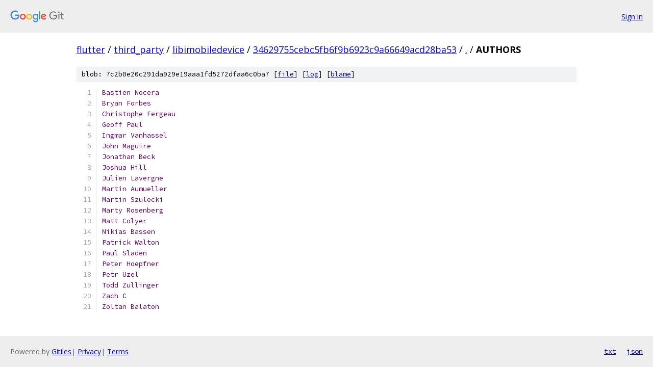

--- FILE ---
content_type: text/html; charset=utf-8
request_url: https://flutter.googlesource.com/third_party/libimobiledevice/+/34629755cebc5fb6f9b6923c9a66649acd28ba53/AUTHORS
body_size: 1277
content:
<!DOCTYPE html><html lang="en"><head><meta charset="utf-8"><meta name="viewport" content="width=device-width, initial-scale=1"><title>AUTHORS - third_party/libimobiledevice - Git at Google</title><link rel="stylesheet" type="text/css" href="/+static/base.css"><link rel="stylesheet" type="text/css" href="/+static/prettify/prettify.css"><!-- default customHeadTagPart --></head><body class="Site"><header class="Site-header"><div class="Header"><a class="Header-image" href="/"><img src="//www.gstatic.com/images/branding/lockups/2x/lockup_git_color_108x24dp.png" width="108" height="24" alt="Google Git"></a><div class="Header-menu"> <a class="Header-menuItem" href="https://accounts.google.com/AccountChooser?faa=1&amp;continue=https://flutter.googlesource.com/login/third_party/libimobiledevice/%2B/34629755cebc5fb6f9b6923c9a66649acd28ba53/AUTHORS">Sign in</a> </div></div></header><div class="Site-content"><div class="Container "><div class="Breadcrumbs"><a class="Breadcrumbs-crumb" href="/?format=HTML">flutter</a> / <a class="Breadcrumbs-crumb" href="/third_party/">third_party</a> / <a class="Breadcrumbs-crumb" href="/third_party/libimobiledevice/">libimobiledevice</a> / <a class="Breadcrumbs-crumb" href="/third_party/libimobiledevice/+/34629755cebc5fb6f9b6923c9a66649acd28ba53">34629755cebc5fb6f9b6923c9a66649acd28ba53</a> / <a class="Breadcrumbs-crumb" href="/third_party/libimobiledevice/+/34629755cebc5fb6f9b6923c9a66649acd28ba53/">.</a> / <span class="Breadcrumbs-crumb">AUTHORS</span></div><div class="u-sha1 u-monospace BlobSha1">blob: 7c2b0e20c291da929e19aaa1fd5272dfaa6c0ba7 [<a href="/third_party/libimobiledevice/+/34629755cebc5fb6f9b6923c9a66649acd28ba53/AUTHORS">file</a>] [<a href="/third_party/libimobiledevice/+log/34629755cebc5fb6f9b6923c9a66649acd28ba53/AUTHORS">log</a>] [<a href="/third_party/libimobiledevice/+blame/34629755cebc5fb6f9b6923c9a66649acd28ba53/AUTHORS">blame</a>]</div><table class="FileContents"><tr class="u-pre u-monospace FileContents-line"><td class="u-lineNum u-noSelect FileContents-lineNum" data-line-number="1"></td><td class="FileContents-lineContents" id="1"><span class="typ">Bastien</span><span class="pln"> </span><span class="typ">Nocera</span></td></tr><tr class="u-pre u-monospace FileContents-line"><td class="u-lineNum u-noSelect FileContents-lineNum" data-line-number="2"></td><td class="FileContents-lineContents" id="2"><span class="typ">Bryan</span><span class="pln"> </span><span class="typ">Forbes</span></td></tr><tr class="u-pre u-monospace FileContents-line"><td class="u-lineNum u-noSelect FileContents-lineNum" data-line-number="3"></td><td class="FileContents-lineContents" id="3"><span class="typ">Christophe</span><span class="pln"> </span><span class="typ">Fergeau</span></td></tr><tr class="u-pre u-monospace FileContents-line"><td class="u-lineNum u-noSelect FileContents-lineNum" data-line-number="4"></td><td class="FileContents-lineContents" id="4"><span class="typ">Geoff</span><span class="pln"> </span><span class="typ">Paul</span></td></tr><tr class="u-pre u-monospace FileContents-line"><td class="u-lineNum u-noSelect FileContents-lineNum" data-line-number="5"></td><td class="FileContents-lineContents" id="5"><span class="typ">Ingmar</span><span class="pln"> </span><span class="typ">Vanhassel</span></td></tr><tr class="u-pre u-monospace FileContents-line"><td class="u-lineNum u-noSelect FileContents-lineNum" data-line-number="6"></td><td class="FileContents-lineContents" id="6"><span class="typ">John</span><span class="pln"> </span><span class="typ">Maguire</span></td></tr><tr class="u-pre u-monospace FileContents-line"><td class="u-lineNum u-noSelect FileContents-lineNum" data-line-number="7"></td><td class="FileContents-lineContents" id="7"><span class="typ">Jonathan</span><span class="pln"> </span><span class="typ">Beck</span></td></tr><tr class="u-pre u-monospace FileContents-line"><td class="u-lineNum u-noSelect FileContents-lineNum" data-line-number="8"></td><td class="FileContents-lineContents" id="8"><span class="typ">Joshua</span><span class="pln"> </span><span class="typ">Hill</span></td></tr><tr class="u-pre u-monospace FileContents-line"><td class="u-lineNum u-noSelect FileContents-lineNum" data-line-number="9"></td><td class="FileContents-lineContents" id="9"><span class="typ">Julien</span><span class="pln"> </span><span class="typ">Lavergne</span></td></tr><tr class="u-pre u-monospace FileContents-line"><td class="u-lineNum u-noSelect FileContents-lineNum" data-line-number="10"></td><td class="FileContents-lineContents" id="10"><span class="typ">Martin</span><span class="pln"> </span><span class="typ">Aumueller</span></td></tr><tr class="u-pre u-monospace FileContents-line"><td class="u-lineNum u-noSelect FileContents-lineNum" data-line-number="11"></td><td class="FileContents-lineContents" id="11"><span class="typ">Martin</span><span class="pln"> </span><span class="typ">Szulecki</span></td></tr><tr class="u-pre u-monospace FileContents-line"><td class="u-lineNum u-noSelect FileContents-lineNum" data-line-number="12"></td><td class="FileContents-lineContents" id="12"><span class="typ">Marty</span><span class="pln"> </span><span class="typ">Rosenberg</span></td></tr><tr class="u-pre u-monospace FileContents-line"><td class="u-lineNum u-noSelect FileContents-lineNum" data-line-number="13"></td><td class="FileContents-lineContents" id="13"><span class="typ">Matt</span><span class="pln"> </span><span class="typ">Colyer</span></td></tr><tr class="u-pre u-monospace FileContents-line"><td class="u-lineNum u-noSelect FileContents-lineNum" data-line-number="14"></td><td class="FileContents-lineContents" id="14"><span class="typ">Nikias</span><span class="pln"> </span><span class="typ">Bassen</span></td></tr><tr class="u-pre u-monospace FileContents-line"><td class="u-lineNum u-noSelect FileContents-lineNum" data-line-number="15"></td><td class="FileContents-lineContents" id="15"><span class="typ">Patrick</span><span class="pln"> </span><span class="typ">Walton</span></td></tr><tr class="u-pre u-monospace FileContents-line"><td class="u-lineNum u-noSelect FileContents-lineNum" data-line-number="16"></td><td class="FileContents-lineContents" id="16"><span class="typ">Paul</span><span class="pln"> </span><span class="typ">Sladen</span></td></tr><tr class="u-pre u-monospace FileContents-line"><td class="u-lineNum u-noSelect FileContents-lineNum" data-line-number="17"></td><td class="FileContents-lineContents" id="17"><span class="typ">Peter</span><span class="pln"> </span><span class="typ">Hoepfner</span></td></tr><tr class="u-pre u-monospace FileContents-line"><td class="u-lineNum u-noSelect FileContents-lineNum" data-line-number="18"></td><td class="FileContents-lineContents" id="18"><span class="typ">Petr</span><span class="pln"> </span><span class="typ">Uzel</span></td></tr><tr class="u-pre u-monospace FileContents-line"><td class="u-lineNum u-noSelect FileContents-lineNum" data-line-number="19"></td><td class="FileContents-lineContents" id="19"><span class="typ">Todd</span><span class="pln"> </span><span class="typ">Zullinger</span></td></tr><tr class="u-pre u-monospace FileContents-line"><td class="u-lineNum u-noSelect FileContents-lineNum" data-line-number="20"></td><td class="FileContents-lineContents" id="20"><span class="typ">Zach</span><span class="pln"> C</span></td></tr><tr class="u-pre u-monospace FileContents-line"><td class="u-lineNum u-noSelect FileContents-lineNum" data-line-number="21"></td><td class="FileContents-lineContents" id="21"><span class="typ">Zoltan</span><span class="pln"> </span><span class="typ">Balaton</span></td></tr></table><script nonce="LcXh2RTowC9F2dCZNlQqng">for (let lineNumEl of document.querySelectorAll('td.u-lineNum')) {lineNumEl.onclick = () => {window.location.hash = `#${lineNumEl.getAttribute('data-line-number')}`;};}</script></div> <!-- Container --></div> <!-- Site-content --><footer class="Site-footer"><div class="Footer"><span class="Footer-poweredBy">Powered by <a href="https://gerrit.googlesource.com/gitiles/">Gitiles</a>| <a href="https://policies.google.com/privacy">Privacy</a>| <a href="https://policies.google.com/terms">Terms</a></span><span class="Footer-formats"><a class="u-monospace Footer-formatsItem" href="?format=TEXT">txt</a> <a class="u-monospace Footer-formatsItem" href="?format=JSON">json</a></span></div></footer></body></html>